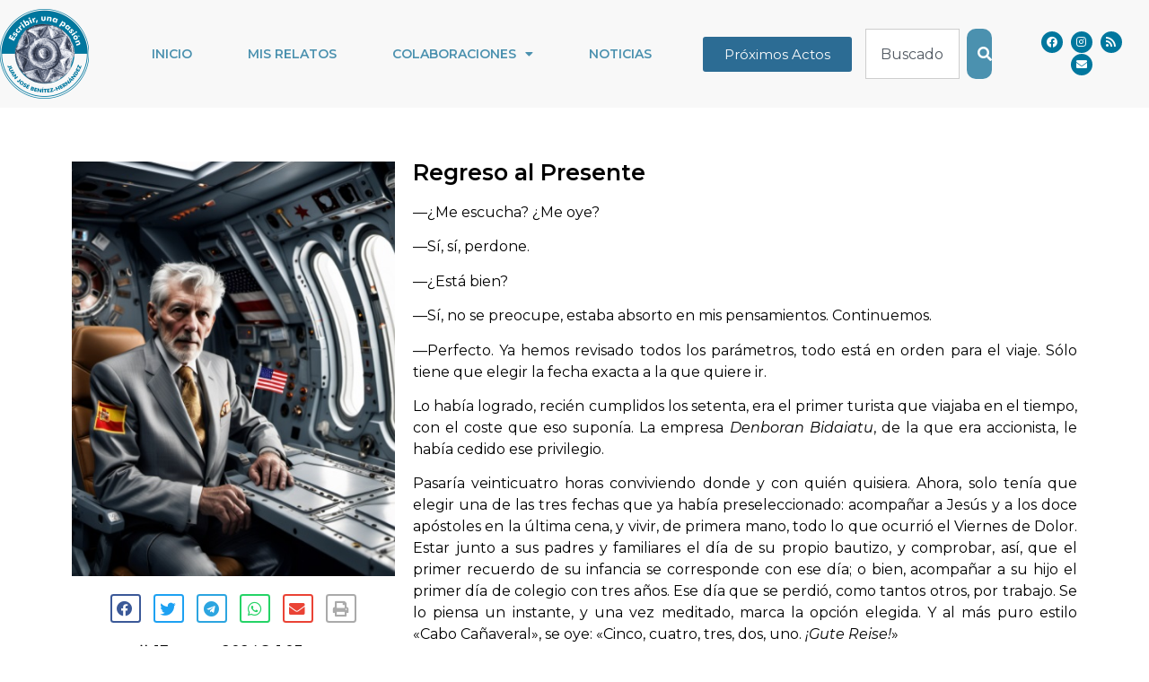

--- FILE ---
content_type: text/html; charset=UTF-8
request_url: https://literatodominguero.com/regreso-al-presente/
body_size: 70679
content:
<!doctype html>
<html lang="es">
<head>
	<meta charset="UTF-8">
	<meta name="viewport" content="width=device-width, initial-scale=1">
	<link rel="profile" href="https://gmpg.org/xfn/11">
	<title>Regreso al Presente &#8211; Literato Dominguero por Juan José Benítez-Hernández</title>
<meta name='robots' content='max-image-preview:large' />
<link rel="alternate" type="application/rss+xml" title="Literato Dominguero por Juan José Benítez-Hernández &raquo; Feed" href="https://literatodominguero.com/feed/" />
<link rel="alternate" type="application/rss+xml" title="Literato Dominguero por Juan José Benítez-Hernández &raquo; Feed de los comentarios" href="https://literatodominguero.com/comments/feed/" />
<link rel="alternate" title="oEmbed (JSON)" type="application/json+oembed" href="https://literatodominguero.com/wp-json/oembed/1.0/embed?url=https%3A%2F%2Fliteratodominguero.com%2Fregreso-al-presente%2F" />
<link rel="alternate" title="oEmbed (XML)" type="text/xml+oembed" href="https://literatodominguero.com/wp-json/oembed/1.0/embed?url=https%3A%2F%2Fliteratodominguero.com%2Fregreso-al-presente%2F&#038;format=xml" />
<style id='wp-img-auto-sizes-contain-inline-css'>
img:is([sizes=auto i],[sizes^="auto," i]){contain-intrinsic-size:3000px 1500px}
/*# sourceURL=wp-img-auto-sizes-contain-inline-css */
</style>
<link rel='stylesheet' id='dashicons-css' href='https://literatodominguero.com/Literato/wp-includes/css/dashicons.min.css?ver=6.9' media='all' />
<link rel='stylesheet' id='post-views-counter-frontend-css' href='https://literatodominguero.com/Literato/wp-content/plugins/post-views-counter/css/frontend.min.css?ver=1.5.9' media='all' />
<link rel='stylesheet' id='anwp-pg-styles-css' href='https://literatodominguero.com/Literato/wp-content/plugins/anwp-post-grid-for-elementor/public/css/styles.min.css?ver=1.3.3' media='all' />
<style id='wp-emoji-styles-inline-css'>

	img.wp-smiley, img.emoji {
		display: inline !important;
		border: none !important;
		box-shadow: none !important;
		height: 1em !important;
		width: 1em !important;
		margin: 0 0.07em !important;
		vertical-align: -0.1em !important;
		background: none !important;
		padding: 0 !important;
	}
/*# sourceURL=wp-emoji-styles-inline-css */
</style>
<link rel='stylesheet' id='wp-block-library-css' href='https://literatodominguero.com/Literato/wp-includes/css/dist/block-library/style.min.css?ver=6.9' media='all' />
<style id='wp-block-paragraph-inline-css'>
.is-small-text{font-size:.875em}.is-regular-text{font-size:1em}.is-large-text{font-size:2.25em}.is-larger-text{font-size:3em}.has-drop-cap:not(:focus):first-letter{float:left;font-size:8.4em;font-style:normal;font-weight:100;line-height:.68;margin:.05em .1em 0 0;text-transform:uppercase}body.rtl .has-drop-cap:not(:focus):first-letter{float:none;margin-left:.1em}p.has-drop-cap.has-background{overflow:hidden}:root :where(p.has-background){padding:1.25em 2.375em}:where(p.has-text-color:not(.has-link-color)) a{color:inherit}p.has-text-align-left[style*="writing-mode:vertical-lr"],p.has-text-align-right[style*="writing-mode:vertical-rl"]{rotate:180deg}
/*# sourceURL=https://literatodominguero.com/Literato/wp-includes/blocks/paragraph/style.min.css */
</style>
<style id='global-styles-inline-css'>
:root{--wp--preset--aspect-ratio--square: 1;--wp--preset--aspect-ratio--4-3: 4/3;--wp--preset--aspect-ratio--3-4: 3/4;--wp--preset--aspect-ratio--3-2: 3/2;--wp--preset--aspect-ratio--2-3: 2/3;--wp--preset--aspect-ratio--16-9: 16/9;--wp--preset--aspect-ratio--9-16: 9/16;--wp--preset--color--black: #000000;--wp--preset--color--cyan-bluish-gray: #abb8c3;--wp--preset--color--white: #ffffff;--wp--preset--color--pale-pink: #f78da7;--wp--preset--color--vivid-red: #cf2e2e;--wp--preset--color--luminous-vivid-orange: #ff6900;--wp--preset--color--luminous-vivid-amber: #fcb900;--wp--preset--color--light-green-cyan: #7bdcb5;--wp--preset--color--vivid-green-cyan: #00d084;--wp--preset--color--pale-cyan-blue: #8ed1fc;--wp--preset--color--vivid-cyan-blue: #0693e3;--wp--preset--color--vivid-purple: #9b51e0;--wp--preset--gradient--vivid-cyan-blue-to-vivid-purple: linear-gradient(135deg,rgb(6,147,227) 0%,rgb(155,81,224) 100%);--wp--preset--gradient--light-green-cyan-to-vivid-green-cyan: linear-gradient(135deg,rgb(122,220,180) 0%,rgb(0,208,130) 100%);--wp--preset--gradient--luminous-vivid-amber-to-luminous-vivid-orange: linear-gradient(135deg,rgb(252,185,0) 0%,rgb(255,105,0) 100%);--wp--preset--gradient--luminous-vivid-orange-to-vivid-red: linear-gradient(135deg,rgb(255,105,0) 0%,rgb(207,46,46) 100%);--wp--preset--gradient--very-light-gray-to-cyan-bluish-gray: linear-gradient(135deg,rgb(238,238,238) 0%,rgb(169,184,195) 100%);--wp--preset--gradient--cool-to-warm-spectrum: linear-gradient(135deg,rgb(74,234,220) 0%,rgb(151,120,209) 20%,rgb(207,42,186) 40%,rgb(238,44,130) 60%,rgb(251,105,98) 80%,rgb(254,248,76) 100%);--wp--preset--gradient--blush-light-purple: linear-gradient(135deg,rgb(255,206,236) 0%,rgb(152,150,240) 100%);--wp--preset--gradient--blush-bordeaux: linear-gradient(135deg,rgb(254,205,165) 0%,rgb(254,45,45) 50%,rgb(107,0,62) 100%);--wp--preset--gradient--luminous-dusk: linear-gradient(135deg,rgb(255,203,112) 0%,rgb(199,81,192) 50%,rgb(65,88,208) 100%);--wp--preset--gradient--pale-ocean: linear-gradient(135deg,rgb(255,245,203) 0%,rgb(182,227,212) 50%,rgb(51,167,181) 100%);--wp--preset--gradient--electric-grass: linear-gradient(135deg,rgb(202,248,128) 0%,rgb(113,206,126) 100%);--wp--preset--gradient--midnight: linear-gradient(135deg,rgb(2,3,129) 0%,rgb(40,116,252) 100%);--wp--preset--font-size--small: 13px;--wp--preset--font-size--medium: 20px;--wp--preset--font-size--large: 36px;--wp--preset--font-size--x-large: 42px;--wp--preset--spacing--20: 0.44rem;--wp--preset--spacing--30: 0.67rem;--wp--preset--spacing--40: 1rem;--wp--preset--spacing--50: 1.5rem;--wp--preset--spacing--60: 2.25rem;--wp--preset--spacing--70: 3.38rem;--wp--preset--spacing--80: 5.06rem;--wp--preset--shadow--natural: 6px 6px 9px rgba(0, 0, 0, 0.2);--wp--preset--shadow--deep: 12px 12px 50px rgba(0, 0, 0, 0.4);--wp--preset--shadow--sharp: 6px 6px 0px rgba(0, 0, 0, 0.2);--wp--preset--shadow--outlined: 6px 6px 0px -3px rgb(255, 255, 255), 6px 6px rgb(0, 0, 0);--wp--preset--shadow--crisp: 6px 6px 0px rgb(0, 0, 0);}:where(.is-layout-flex){gap: 0.5em;}:where(.is-layout-grid){gap: 0.5em;}body .is-layout-flex{display: flex;}.is-layout-flex{flex-wrap: wrap;align-items: center;}.is-layout-flex > :is(*, div){margin: 0;}body .is-layout-grid{display: grid;}.is-layout-grid > :is(*, div){margin: 0;}:where(.wp-block-columns.is-layout-flex){gap: 2em;}:where(.wp-block-columns.is-layout-grid){gap: 2em;}:where(.wp-block-post-template.is-layout-flex){gap: 1.25em;}:where(.wp-block-post-template.is-layout-grid){gap: 1.25em;}.has-black-color{color: var(--wp--preset--color--black) !important;}.has-cyan-bluish-gray-color{color: var(--wp--preset--color--cyan-bluish-gray) !important;}.has-white-color{color: var(--wp--preset--color--white) !important;}.has-pale-pink-color{color: var(--wp--preset--color--pale-pink) !important;}.has-vivid-red-color{color: var(--wp--preset--color--vivid-red) !important;}.has-luminous-vivid-orange-color{color: var(--wp--preset--color--luminous-vivid-orange) !important;}.has-luminous-vivid-amber-color{color: var(--wp--preset--color--luminous-vivid-amber) !important;}.has-light-green-cyan-color{color: var(--wp--preset--color--light-green-cyan) !important;}.has-vivid-green-cyan-color{color: var(--wp--preset--color--vivid-green-cyan) !important;}.has-pale-cyan-blue-color{color: var(--wp--preset--color--pale-cyan-blue) !important;}.has-vivid-cyan-blue-color{color: var(--wp--preset--color--vivid-cyan-blue) !important;}.has-vivid-purple-color{color: var(--wp--preset--color--vivid-purple) !important;}.has-black-background-color{background-color: var(--wp--preset--color--black) !important;}.has-cyan-bluish-gray-background-color{background-color: var(--wp--preset--color--cyan-bluish-gray) !important;}.has-white-background-color{background-color: var(--wp--preset--color--white) !important;}.has-pale-pink-background-color{background-color: var(--wp--preset--color--pale-pink) !important;}.has-vivid-red-background-color{background-color: var(--wp--preset--color--vivid-red) !important;}.has-luminous-vivid-orange-background-color{background-color: var(--wp--preset--color--luminous-vivid-orange) !important;}.has-luminous-vivid-amber-background-color{background-color: var(--wp--preset--color--luminous-vivid-amber) !important;}.has-light-green-cyan-background-color{background-color: var(--wp--preset--color--light-green-cyan) !important;}.has-vivid-green-cyan-background-color{background-color: var(--wp--preset--color--vivid-green-cyan) !important;}.has-pale-cyan-blue-background-color{background-color: var(--wp--preset--color--pale-cyan-blue) !important;}.has-vivid-cyan-blue-background-color{background-color: var(--wp--preset--color--vivid-cyan-blue) !important;}.has-vivid-purple-background-color{background-color: var(--wp--preset--color--vivid-purple) !important;}.has-black-border-color{border-color: var(--wp--preset--color--black) !important;}.has-cyan-bluish-gray-border-color{border-color: var(--wp--preset--color--cyan-bluish-gray) !important;}.has-white-border-color{border-color: var(--wp--preset--color--white) !important;}.has-pale-pink-border-color{border-color: var(--wp--preset--color--pale-pink) !important;}.has-vivid-red-border-color{border-color: var(--wp--preset--color--vivid-red) !important;}.has-luminous-vivid-orange-border-color{border-color: var(--wp--preset--color--luminous-vivid-orange) !important;}.has-luminous-vivid-amber-border-color{border-color: var(--wp--preset--color--luminous-vivid-amber) !important;}.has-light-green-cyan-border-color{border-color: var(--wp--preset--color--light-green-cyan) !important;}.has-vivid-green-cyan-border-color{border-color: var(--wp--preset--color--vivid-green-cyan) !important;}.has-pale-cyan-blue-border-color{border-color: var(--wp--preset--color--pale-cyan-blue) !important;}.has-vivid-cyan-blue-border-color{border-color: var(--wp--preset--color--vivid-cyan-blue) !important;}.has-vivid-purple-border-color{border-color: var(--wp--preset--color--vivid-purple) !important;}.has-vivid-cyan-blue-to-vivid-purple-gradient-background{background: var(--wp--preset--gradient--vivid-cyan-blue-to-vivid-purple) !important;}.has-light-green-cyan-to-vivid-green-cyan-gradient-background{background: var(--wp--preset--gradient--light-green-cyan-to-vivid-green-cyan) !important;}.has-luminous-vivid-amber-to-luminous-vivid-orange-gradient-background{background: var(--wp--preset--gradient--luminous-vivid-amber-to-luminous-vivid-orange) !important;}.has-luminous-vivid-orange-to-vivid-red-gradient-background{background: var(--wp--preset--gradient--luminous-vivid-orange-to-vivid-red) !important;}.has-very-light-gray-to-cyan-bluish-gray-gradient-background{background: var(--wp--preset--gradient--very-light-gray-to-cyan-bluish-gray) !important;}.has-cool-to-warm-spectrum-gradient-background{background: var(--wp--preset--gradient--cool-to-warm-spectrum) !important;}.has-blush-light-purple-gradient-background{background: var(--wp--preset--gradient--blush-light-purple) !important;}.has-blush-bordeaux-gradient-background{background: var(--wp--preset--gradient--blush-bordeaux) !important;}.has-luminous-dusk-gradient-background{background: var(--wp--preset--gradient--luminous-dusk) !important;}.has-pale-ocean-gradient-background{background: var(--wp--preset--gradient--pale-ocean) !important;}.has-electric-grass-gradient-background{background: var(--wp--preset--gradient--electric-grass) !important;}.has-midnight-gradient-background{background: var(--wp--preset--gradient--midnight) !important;}.has-small-font-size{font-size: var(--wp--preset--font-size--small) !important;}.has-medium-font-size{font-size: var(--wp--preset--font-size--medium) !important;}.has-large-font-size{font-size: var(--wp--preset--font-size--large) !important;}.has-x-large-font-size{font-size: var(--wp--preset--font-size--x-large) !important;}
/*# sourceURL=global-styles-inline-css */
</style>

<style id='classic-theme-styles-inline-css'>
/*! This file is auto-generated */
.wp-block-button__link{color:#fff;background-color:#32373c;border-radius:9999px;box-shadow:none;text-decoration:none;padding:calc(.667em + 2px) calc(1.333em + 2px);font-size:1.125em}.wp-block-file__button{background:#32373c;color:#fff;text-decoration:none}
/*# sourceURL=/wp-includes/css/classic-themes.min.css */
</style>
<link rel='stylesheet' id='hello-elementor-css' href='https://literatodominguero.com/Literato/wp-content/themes/hello-elementor/style.min.css?ver=3.0.1' media='all' />
<link rel='stylesheet' id='hello-elementor-theme-style-css' href='https://literatodominguero.com/Literato/wp-content/themes/hello-elementor/theme.min.css?ver=3.0.1' media='all' />
<link rel='stylesheet' id='hello-elementor-header-footer-css' href='https://literatodominguero.com/Literato/wp-content/themes/hello-elementor/header-footer.min.css?ver=3.0.1' media='all' />
<link rel='stylesheet' id='elementor-frontend-css' href='https://literatodominguero.com/Literato/wp-content/plugins/elementor/assets/css/frontend.min.css?ver=3.33.2' media='all' />
<link rel='stylesheet' id='elementor-post-7-css' href='https://literatodominguero.com/Literato/wp-content/uploads/elementor/css/post-7.css?ver=1764727287' media='all' />
<link rel='stylesheet' id='widget-icon-list-css' href='https://literatodominguero.com/Literato/wp-content/plugins/elementor/assets/css/widget-icon-list.min.css?ver=3.33.2' media='all' />
<link rel='stylesheet' id='e-animation-grow-css' href='https://literatodominguero.com/Literato/wp-content/plugins/elementor/assets/lib/animations/styles/e-animation-grow.min.css?ver=3.33.2' media='all' />
<link rel='stylesheet' id='widget-social-icons-css' href='https://literatodominguero.com/Literato/wp-content/plugins/elementor/assets/css/widget-social-icons.min.css?ver=3.33.2' media='all' />
<link rel='stylesheet' id='e-apple-webkit-css' href='https://literatodominguero.com/Literato/wp-content/plugins/elementor/assets/css/conditionals/apple-webkit.min.css?ver=3.33.2' media='all' />
<link rel='stylesheet' id='widget-image-css' href='https://literatodominguero.com/Literato/wp-content/plugins/elementor/assets/css/widget-image.min.css?ver=3.33.2' media='all' />
<link rel='stylesheet' id='widget-image-box-css' href='https://literatodominguero.com/Literato/wp-content/plugins/elementor/assets/css/widget-image-box.min.css?ver=3.33.2' media='all' />
<link rel='stylesheet' id='widget-divider-css' href='https://literatodominguero.com/Literato/wp-content/plugins/elementor/assets/css/widget-divider.min.css?ver=3.33.2' media='all' />
<link rel='stylesheet' id='widget-share-buttons-css' href='https://literatodominguero.com/Literato/wp-content/plugins/elementor-pro/assets/css/widget-share-buttons.min.css?ver=3.33.1' media='all' />
<link rel='stylesheet' id='elementor-icons-shared-0-css' href='https://literatodominguero.com/Literato/wp-content/plugins/elementor/assets/lib/font-awesome/css/fontawesome.min.css?ver=5.15.3' media='all' />
<link rel='stylesheet' id='elementor-icons-fa-solid-css' href='https://literatodominguero.com/Literato/wp-content/plugins/elementor/assets/lib/font-awesome/css/solid.min.css?ver=5.15.3' media='all' />
<link rel='stylesheet' id='elementor-icons-fa-brands-css' href='https://literatodominguero.com/Literato/wp-content/plugins/elementor/assets/lib/font-awesome/css/brands.min.css?ver=5.15.3' media='all' />
<link rel='stylesheet' id='widget-post-info-css' href='https://literatodominguero.com/Literato/wp-content/plugins/elementor-pro/assets/css/widget-post-info.min.css?ver=3.33.1' media='all' />
<link rel='stylesheet' id='elementor-icons-fa-regular-css' href='https://literatodominguero.com/Literato/wp-content/plugins/elementor/assets/lib/font-awesome/css/regular.min.css?ver=5.15.3' media='all' />
<link rel='stylesheet' id='widget-heading-css' href='https://literatodominguero.com/Literato/wp-content/plugins/elementor/assets/css/widget-heading.min.css?ver=3.33.2' media='all' />
<link rel='stylesheet' id='elementor-icons-css' href='https://literatodominguero.com/Literato/wp-content/plugins/elementor/assets/lib/eicons/css/elementor-icons.min.css?ver=5.44.0' media='all' />
<link rel='stylesheet' id='font-awesome-5-all-css' href='https://literatodominguero.com/Literato/wp-content/plugins/elementor/assets/lib/font-awesome/css/all.min.css?ver=3.33.2' media='all' />
<link rel='stylesheet' id='font-awesome-4-shim-css' href='https://literatodominguero.com/Literato/wp-content/plugins/elementor/assets/lib/font-awesome/css/v4-shims.min.css?ver=3.33.2' media='all' />
<link rel='stylesheet' id='elementor-post-28-css' href='https://literatodominguero.com/Literato/wp-content/uploads/elementor/css/post-28.css?ver=1764727287' media='all' />
<link rel='stylesheet' id='elementor-post-50-css' href='https://literatodominguero.com/Literato/wp-content/uploads/elementor/css/post-50.css?ver=1764727287' media='all' />
<link rel='stylesheet' id='elementor-post-98-css' href='https://literatodominguero.com/Literato/wp-content/uploads/elementor/css/post-98.css?ver=1764727287' media='all' />
<link rel='stylesheet' id='elementor-gf-montserrat-css' href='https://fonts.googleapis.com/css?family=Montserrat:100,100italic,200,200italic,300,300italic,400,400italic,500,500italic,600,600italic,700,700italic,800,800italic,900,900italic&#038;display=swap' media='all' />
<link rel='stylesheet' id='elementor-gf-bebasneue-css' href='https://fonts.googleapis.com/css?family=Bebas+Neue:100,100italic,200,200italic,300,300italic,400,400italic,500,500italic,600,600italic,700,700italic,800,800italic,900,900italic&#038;display=swap' media='all' />
<script src="https://literatodominguero.com/Literato/wp-includes/js/jquery/jquery.min.js?ver=3.7.1" id="jquery-core-js"></script>
<script src="https://literatodominguero.com/Literato/wp-includes/js/jquery/jquery-migrate.min.js?ver=3.4.1" id="jquery-migrate-js"></script>
<script src="https://literatodominguero.com/Literato/wp-content/plugins/elementor/assets/lib/font-awesome/js/v4-shims.min.js?ver=3.33.2" id="font-awesome-4-shim-js"></script>
<link rel="https://api.w.org/" href="https://literatodominguero.com/wp-json/" /><link rel="alternate" title="JSON" type="application/json" href="https://literatodominguero.com/wp-json/wp/v2/posts/630" /><link rel="EditURI" type="application/rsd+xml" title="RSD" href="https://literatodominguero.com/Literato/xmlrpc.php?rsd" />
<link rel="canonical" href="https://literatodominguero.com/regreso-al-presente/" />
<link rel='shortlink' href='https://literatodominguero.com/?p=630' />
        <style type="text/css">
            .sc_map_canvas img {
                max-width: none;
            }
        </style>
		<meta name="generator" content="Elementor 3.33.2; features: additional_custom_breakpoints; settings: css_print_method-external, google_font-enabled, font_display-swap">
			<style>
				.e-con.e-parent:nth-of-type(n+4):not(.e-lazyloaded):not(.e-no-lazyload),
				.e-con.e-parent:nth-of-type(n+4):not(.e-lazyloaded):not(.e-no-lazyload) * {
					background-image: none !important;
				}
				@media screen and (max-height: 1024px) {
					.e-con.e-parent:nth-of-type(n+3):not(.e-lazyloaded):not(.e-no-lazyload),
					.e-con.e-parent:nth-of-type(n+3):not(.e-lazyloaded):not(.e-no-lazyload) * {
						background-image: none !important;
					}
				}
				@media screen and (max-height: 640px) {
					.e-con.e-parent:nth-of-type(n+2):not(.e-lazyloaded):not(.e-no-lazyload),
					.e-con.e-parent:nth-of-type(n+2):not(.e-lazyloaded):not(.e-no-lazyload) * {
						background-image: none !important;
					}
				}
			</style>
			<link rel="icon" href="https://literatodominguero.com/Literato/wp-content/uploads/2023/07/logo-4-150x150.png" sizes="32x32" />
<link rel="icon" href="https://literatodominguero.com/Literato/wp-content/uploads/2023/07/logo-4-300x300.png" sizes="192x192" />
<link rel="apple-touch-icon" href="https://literatodominguero.com/Literato/wp-content/uploads/2023/07/logo-4-300x300.png" />
<meta name="msapplication-TileImage" content="https://literatodominguero.com/Literato/wp-content/uploads/2023/07/logo-4-300x300.png" />
		<style id="wp-custom-css">
			.tnp-subscription input.tnp-submit, .tnp-profile input.tnp-submit {
    background-color: #2C6C94;
    color: #fff;
    width: 100%;
    height: auto;
    margin: 0;
}		</style>
		<link rel='stylesheet' id='widget-nav-menu-css' href='https://literatodominguero.com/Literato/wp-content/plugins/elementor-pro/assets/css/widget-nav-menu.min.css?ver=3.33.1' media='all' />
<link rel='stylesheet' id='widget-search-css' href='https://literatodominguero.com/Literato/wp-content/plugins/elementor-pro/assets/css/widget-search.min.css?ver=3.33.1' media='all' />
</head>
<body class="wp-singular post-template-default single single-post postid-630 single-format-standard wp-custom-logo wp-theme-hello-elementor theme--hello-elementor elementor-default elementor-kit-7 elementor-page-98">


<a class="skip-link screen-reader-text" href="#content">Ir al contenido</a>

		<header data-elementor-type="header" data-elementor-id="28" class="elementor elementor-28 elementor-location-header" data-elementor-post-type="elementor_library">
					<section class="elementor-section elementor-top-section elementor-element elementor-element-f0fa50b elementor-section-content-middle elementor-section-stretched elementor-section-boxed elementor-section-height-default elementor-section-height-default" data-id="f0fa50b" data-element_type="section" data-settings="{&quot;background_background&quot;:&quot;classic&quot;,&quot;stretch_section&quot;:&quot;section-stretched&quot;}">
						<div class="elementor-container elementor-column-gap-no">
					<div class="elementor-column elementor-col-20 elementor-top-column elementor-element elementor-element-be1f51a" data-id="be1f51a" data-element_type="column">
			<div class="elementor-widget-wrap elementor-element-populated">
						<div class="elementor-element elementor-element-4073d5f elementor-widget elementor-widget-image" data-id="4073d5f" data-element_type="widget" data-widget_type="image.default">
				<div class="elementor-widget-container">
															<img src="https://literatodominguero.com/Literato/wp-content/uploads/elementor/thumbs/logo-4-e1694567228260-qcbtngd1lwy5ajlotq17uim726pbx5txxik5xeghs0.png" title="Literato Dominguero" alt="Literato Dominguero" class="elementor-animation-grow" loading="lazy" />															</div>
				</div>
					</div>
		</div>
				<div class="elementor-column elementor-col-20 elementor-top-column elementor-element elementor-element-0f956d7" data-id="0f956d7" data-element_type="column">
			<div class="elementor-widget-wrap elementor-element-populated">
						<div class="elementor-element elementor-element-5a3e5e43 elementor-nav-menu--stretch elementor-nav-menu__align-center elementor-nav-menu--dropdown-tablet elementor-nav-menu__text-align-aside elementor-nav-menu--toggle elementor-nav-menu--burger elementor-widget elementor-widget-nav-menu" data-id="5a3e5e43" data-element_type="widget" data-settings="{&quot;full_width&quot;:&quot;stretch&quot;,&quot;layout&quot;:&quot;horizontal&quot;,&quot;submenu_icon&quot;:{&quot;value&quot;:&quot;&lt;i class=\&quot;fas fa-caret-down\&quot; aria-hidden=\&quot;true\&quot;&gt;&lt;\/i&gt;&quot;,&quot;library&quot;:&quot;fa-solid&quot;},&quot;toggle&quot;:&quot;burger&quot;}" data-widget_type="nav-menu.default">
				<div class="elementor-widget-container">
								<nav aria-label="Menu" class="elementor-nav-menu--main elementor-nav-menu__container elementor-nav-menu--layout-horizontal e--pointer-none">
				<ul id="menu-1-5a3e5e43" class="elementor-nav-menu"><li class="menu-item menu-item-type-custom menu-item-object-custom menu-item-home menu-item-33"><a href="https://literatodominguero.com/" class="elementor-item">Inicio</a></li>
<li class="menu-item menu-item-type-post_type menu-item-object-page menu-item-193"><a href="https://literatodominguero.com/mis-relatos/" class="elementor-item">Mis Relatos</a></li>
<li class="menu-item menu-item-type-custom menu-item-object-custom menu-item-has-children menu-item-35"><a class="elementor-item">Colaboraciones</a>
<ul class="sub-menu elementor-nav-menu--dropdown">
	<li class="menu-item menu-item-type-custom menu-item-object-custom menu-item-772"><a href="https://www.cronicasdelanzarote.es/opinion/autor/686/juan-jose-benitez-hernandez/" class="elementor-sub-item">Cronicas de Lanzarote</a></li>
	<li class="menu-item menu-item-type-post_type menu-item-object-page menu-item-450"><a href="https://literatodominguero.com/infonortedigital/" class="elementor-sub-item">Info Norte Digital</a></li>
	<li class="menu-item menu-item-type-custom menu-item-object-custom menu-item-773"><a href="https://www.lavozdefuerteventura.com/author/juan-jose-benitez-hernandez/" class="elementor-sub-item">La voz de Fuerteventura</a></li>
	<li class="menu-item menu-item-type-custom menu-item-object-custom menu-item-199"><a href="https://nortegrancanaria.com/Etiquetas/relatos-cortos-juan-jose-benitez-hernandez/" class="elementor-sub-item">NorteGranCanaria.com</a></li>
	<li class="menu-item menu-item-type-custom menu-item-object-custom menu-item-774"><a href="https://palabrayverso.com/tag/juan-jose-benitez-hernandez/" class="elementor-sub-item">Palabra y Verso</a></li>
	<li class="menu-item menu-item-type-post_type menu-item-object-page menu-item-238"><a href="https://literatodominguero.com/teldeactualidad/" class="elementor-sub-item">TeldeActualidad.com</a></li>
</ul>
</li>
<li class="menu-item menu-item-type-post_type menu-item-object-page menu-item-986"><a href="https://literatodominguero.com/noticias/" class="elementor-item">Noticias</a></li>
</ul>			</nav>
					<div class="elementor-menu-toggle" role="button" tabindex="0" aria-label="Menu Toggle" aria-expanded="false">
			<i aria-hidden="true" role="presentation" class="elementor-menu-toggle__icon--open eicon-menu-bar"></i><i aria-hidden="true" role="presentation" class="elementor-menu-toggle__icon--close eicon-close"></i>		</div>
					<nav class="elementor-nav-menu--dropdown elementor-nav-menu__container" aria-hidden="true">
				<ul id="menu-2-5a3e5e43" class="elementor-nav-menu"><li class="menu-item menu-item-type-custom menu-item-object-custom menu-item-home menu-item-33"><a href="https://literatodominguero.com/" class="elementor-item" tabindex="-1">Inicio</a></li>
<li class="menu-item menu-item-type-post_type menu-item-object-page menu-item-193"><a href="https://literatodominguero.com/mis-relatos/" class="elementor-item" tabindex="-1">Mis Relatos</a></li>
<li class="menu-item menu-item-type-custom menu-item-object-custom menu-item-has-children menu-item-35"><a class="elementor-item" tabindex="-1">Colaboraciones</a>
<ul class="sub-menu elementor-nav-menu--dropdown">
	<li class="menu-item menu-item-type-custom menu-item-object-custom menu-item-772"><a href="https://www.cronicasdelanzarote.es/opinion/autor/686/juan-jose-benitez-hernandez/" class="elementor-sub-item" tabindex="-1">Cronicas de Lanzarote</a></li>
	<li class="menu-item menu-item-type-post_type menu-item-object-page menu-item-450"><a href="https://literatodominguero.com/infonortedigital/" class="elementor-sub-item" tabindex="-1">Info Norte Digital</a></li>
	<li class="menu-item menu-item-type-custom menu-item-object-custom menu-item-773"><a href="https://www.lavozdefuerteventura.com/author/juan-jose-benitez-hernandez/" class="elementor-sub-item" tabindex="-1">La voz de Fuerteventura</a></li>
	<li class="menu-item menu-item-type-custom menu-item-object-custom menu-item-199"><a href="https://nortegrancanaria.com/Etiquetas/relatos-cortos-juan-jose-benitez-hernandez/" class="elementor-sub-item" tabindex="-1">NorteGranCanaria.com</a></li>
	<li class="menu-item menu-item-type-custom menu-item-object-custom menu-item-774"><a href="https://palabrayverso.com/tag/juan-jose-benitez-hernandez/" class="elementor-sub-item" tabindex="-1">Palabra y Verso</a></li>
	<li class="menu-item menu-item-type-post_type menu-item-object-page menu-item-238"><a href="https://literatodominguero.com/teldeactualidad/" class="elementor-sub-item" tabindex="-1">TeldeActualidad.com</a></li>
</ul>
</li>
<li class="menu-item menu-item-type-post_type menu-item-object-page menu-item-986"><a href="https://literatodominguero.com/noticias/" class="elementor-item" tabindex="-1">Noticias</a></li>
</ul>			</nav>
						</div>
				</div>
					</div>
		</div>
				<div class="elementor-column elementor-col-20 elementor-top-column elementor-element elementor-element-0c9b7dd" data-id="0c9b7dd" data-element_type="column">
			<div class="elementor-widget-wrap elementor-element-populated">
						<div class="elementor-element elementor-element-66a24de elementor-align-center elementor-widget elementor-widget-button" data-id="66a24de" data-element_type="widget" data-widget_type="button.default">
				<div class="elementor-widget-container">
									<div class="elementor-button-wrapper">
					<a class="elementor-button elementor-button-link elementor-size-sm" href="https://literatodominguero.com/calendario/">
						<span class="elementor-button-content-wrapper">
									<span class="elementor-button-text">Próximos Actos</span>
					</span>
					</a>
				</div>
								</div>
				</div>
					</div>
		</div>
				<div class="elementor-column elementor-col-20 elementor-top-column elementor-element elementor-element-9e98d0f" data-id="9e98d0f" data-element_type="column">
			<div class="elementor-widget-wrap elementor-element-populated">
						<div class="elementor-element elementor-element-dfea814 elementor-widget__width-initial elementor-widget elementor-widget-search" data-id="dfea814" data-element_type="widget" data-settings="{&quot;live_results&quot;:&quot;yes&quot;,&quot;submit_trigger&quot;:&quot;click_submit&quot;,&quot;pagination_type_options&quot;:&quot;none&quot;,&quot;results_is_dropdown_width&quot;:&quot;search_field&quot;}" data-widget_type="search.default">
				<div class="elementor-widget-container">
							<search class="e-search hidden" role="search">
			<form class="e-search-form" action="https://literatodominguero.com" method="get">

				
				<label class="e-search-label" for="search-dfea814">
					<span class="elementor-screen-only">
						Search					</span>
									</label>

				<div class="e-search-input-wrapper">
					<input id="search-dfea814" placeholder="Buscador" class="e-search-input" type="search" name="s" value="" autocomplete="on" role="combobox" aria-autocomplete="list" aria-expanded="false" aria-controls="results-dfea814" aria-haspopup="listbox">
															<output id="results-dfea814" class="e-search-results-container hide-loader" aria-live="polite" aria-atomic="true" aria-label="Results for search" tabindex="0">
						<div class="e-search-results"></div>
											</output>
									</div>
				
				
				<button class="e-search-submit  " type="submit" aria-label="Search">
					<i aria-hidden="true" class="fas fa-search"></i>
									</button>
				<input type="hidden" name="e_search_props" value="dfea814-28">
			</form>
		</search>
						</div>
				</div>
					</div>
		</div>
				<div class="elementor-column elementor-col-20 elementor-top-column elementor-element elementor-element-62e0a70" data-id="62e0a70" data-element_type="column">
			<div class="elementor-widget-wrap elementor-element-populated">
						<div class="elementor-element elementor-element-a8fb08c elementor-shape-circle elementor-widget__width-initial elementor-grid-0 e-grid-align-center elementor-widget elementor-widget-social-icons" data-id="a8fb08c" data-element_type="widget" data-widget_type="social-icons.default">
				<div class="elementor-widget-container">
							<div class="elementor-social-icons-wrapper elementor-grid" role="list">
							<span class="elementor-grid-item" role="listitem">
					<a class="elementor-icon elementor-social-icon elementor-social-icon-facebook elementor-animation-grow elementor-repeater-item-7c18480" href="https://www.facebook.com/LITERATODOMINGUERO" target="_blank">
						<span class="elementor-screen-only">Facebook</span>
						<i aria-hidden="true" class="fab fa-facebook"></i>					</a>
				</span>
							<span class="elementor-grid-item" role="listitem">
					<a class="elementor-icon elementor-social-icon elementor-social-icon-instagram elementor-animation-grow elementor-repeater-item-e5d3e79" href="https://www.instagram.com/literatodominguero/" target="_blank">
						<span class="elementor-screen-only">Instagram</span>
						<i aria-hidden="true" class="fab fa-instagram"></i>					</a>
				</span>
							<span class="elementor-grid-item" role="listitem">
					<a class="elementor-icon elementor-social-icon elementor-social-icon-rss elementor-animation-grow elementor-repeater-item-cd24a8a" href="https://literatodominguero.com/feed/" target="_blank">
						<span class="elementor-screen-only">Rss</span>
						<i aria-hidden="true" class="fas fa-rss"></i>					</a>
				</span>
							<span class="elementor-grid-item" role="listitem">
					<a class="elementor-icon elementor-social-icon elementor-social-icon-envelope elementor-animation-grow elementor-repeater-item-78a219c" href="mailto:info@literatodominguero.com" target="_blank">
						<span class="elementor-screen-only">Envelope</span>
						<i aria-hidden="true" class="fas fa-envelope"></i>					</a>
				</span>
					</div>
						</div>
				</div>
					</div>
		</div>
					</div>
		</section>
				</header>
				<div data-elementor-type="single-post" data-elementor-id="98" class="elementor elementor-98 elementor-location-single post-630 post type-post status-publish format-standard has-post-thumbnail hentry category-relatos-cortos-juan-jose-benitez-hernandez" data-elementor-post-type="elementor_library">
					<section class="elementor-section elementor-top-section elementor-element elementor-element-5968a4d elementor-section-boxed elementor-section-height-default elementor-section-height-default" data-id="5968a4d" data-element_type="section">
						<div class="elementor-container elementor-column-gap-default">
					<div class="elementor-column elementor-col-50 elementor-top-column elementor-element elementor-element-d1072f0" data-id="d1072f0" data-element_type="column">
			<div class="elementor-widget-wrap elementor-element-populated">
						<div class="elementor-element elementor-element-58bd61a elementor-widget elementor-widget-theme-post-featured-image elementor-widget-image" data-id="58bd61a" data-element_type="widget" data-widget_type="theme-post-featured-image.default">
				<div class="elementor-widget-container">
																<a href="https://literatodominguero.com/Literato/wp-content/uploads/2024/03/regreso-al-presente-foto-2.jpg" data-elementor-open-lightbox="yes" data-elementor-lightbox-title="regreso al presente foto 2" data-e-action-hash="#elementor-action%3Aaction%3Dlightbox%26settings%3DeyJpZCI6NjMxLCJ1cmwiOiJodHRwczpcL1wvbGl0ZXJhdG9kb21pbmd1ZXJvLmNvbVwvTGl0ZXJhdG9cL3dwLWNvbnRlbnRcL3VwbG9hZHNcLzIwMjRcLzAzXC9yZWdyZXNvLWFsLXByZXNlbnRlLWZvdG8tMi5qcGcifQ%3D%3D">
							<img fetchpriority="high" width="415" height="533" src="https://literatodominguero.com/Literato/wp-content/uploads/2024/03/regreso-al-presente-foto-2.jpg" class="attachment-large size-large wp-image-631" alt="" srcset="https://literatodominguero.com/Literato/wp-content/uploads/2024/03/regreso-al-presente-foto-2.jpg 415w, https://literatodominguero.com/Literato/wp-content/uploads/2024/03/regreso-al-presente-foto-2-234x300.jpg 234w" sizes="(max-width: 415px) 100vw, 415px" />								</a>
															</div>
				</div>
				<div class="elementor-element elementor-element-aa2b843 elementor-share-buttons--view-icon elementor-share-buttons--skin-framed elementor-share-buttons--shape-rounded elementor-grid-0 elementor-share-buttons--color-official elementor-widget elementor-widget-share-buttons" data-id="aa2b843" data-element_type="widget" data-widget_type="share-buttons.default">
				<div class="elementor-widget-container">
							<div class="elementor-grid" role="list">
								<div class="elementor-grid-item" role="listitem">
						<div class="elementor-share-btn elementor-share-btn_facebook" role="button" tabindex="0" aria-label="Share on facebook">
															<span class="elementor-share-btn__icon">
								<i class="fab fa-facebook" aria-hidden="true"></i>							</span>
																				</div>
					</div>
									<div class="elementor-grid-item" role="listitem">
						<div class="elementor-share-btn elementor-share-btn_twitter" role="button" tabindex="0" aria-label="Share on twitter">
															<span class="elementor-share-btn__icon">
								<i class="fab fa-twitter" aria-hidden="true"></i>							</span>
																				</div>
					</div>
									<div class="elementor-grid-item" role="listitem">
						<div class="elementor-share-btn elementor-share-btn_telegram" role="button" tabindex="0" aria-label="Share on telegram">
															<span class="elementor-share-btn__icon">
								<i class="fab fa-telegram" aria-hidden="true"></i>							</span>
																				</div>
					</div>
									<div class="elementor-grid-item" role="listitem">
						<div class="elementor-share-btn elementor-share-btn_whatsapp" role="button" tabindex="0" aria-label="Share on whatsapp">
															<span class="elementor-share-btn__icon">
								<i class="fab fa-whatsapp" aria-hidden="true"></i>							</span>
																				</div>
					</div>
									<div class="elementor-grid-item" role="listitem">
						<div class="elementor-share-btn elementor-share-btn_email" role="button" tabindex="0" aria-label="Share on email">
															<span class="elementor-share-btn__icon">
								<i class="fas fa-envelope" aria-hidden="true"></i>							</span>
																				</div>
					</div>
									<div class="elementor-grid-item" role="listitem">
						<div class="elementor-share-btn elementor-share-btn_print" role="button" tabindex="0" aria-label="Share on print">
															<span class="elementor-share-btn__icon">
								<i class="fas fa-print" aria-hidden="true"></i>							</span>
																				</div>
					</div>
						</div>
						</div>
				</div>
				<div class="elementor-element elementor-element-f55d189 elementor-align-center elementor-widget elementor-widget-post-info" data-id="f55d189" data-element_type="widget" data-widget_type="post-info.default">
				<div class="elementor-widget-container">
							<ul class="elementor-inline-items elementor-icon-list-items elementor-post-info">
								<li class="elementor-icon-list-item elementor-repeater-item-fd93748 elementor-inline-item" itemprop="datePublished">
										<span class="elementor-icon-list-icon">
								<i aria-hidden="true" class="fas fa-calendar"></i>							</span>
									<span class="elementor-icon-list-text elementor-post-info__item elementor-post-info__item--type-date">
										<time>17 marzo 2024</time>					</span>
								</li>
				<li class="elementor-icon-list-item elementor-repeater-item-505ea9c elementor-inline-item">
										<span class="elementor-icon-list-icon">
								<i aria-hidden="true" class="far fa-clock"></i>							</span>
									<span class="elementor-icon-list-text elementor-post-info__item elementor-post-info__item--type-time">
										<time>1:03 am</time>					</span>
								</li>
				</ul>
						</div>
				</div>
					</div>
		</div>
				<div class="elementor-column elementor-col-50 elementor-top-column elementor-element elementor-element-b201a1b" data-id="b201a1b" data-element_type="column">
			<div class="elementor-widget-wrap elementor-element-populated">
						<div class="elementor-element elementor-element-9bbcf62 elementor-widget elementor-widget-theme-post-title elementor-page-title elementor-widget-heading" data-id="9bbcf62" data-element_type="widget" data-widget_type="theme-post-title.default">
				<div class="elementor-widget-container">
					<h1 class="elementor-heading-title elementor-size-default">Regreso al Presente</h1>				</div>
				</div>
				<div class="elementor-element elementor-element-7602adb elementor-widget elementor-widget-theme-post-content" data-id="7602adb" data-element_type="widget" data-widget_type="theme-post-content.default">
				<div class="elementor-widget-container">
					
<p>—¿Me escucha? ¿Me oye?</p>



<p>—Sí, sí, perdone.</p>



<p>—¿Está bien?</p>



<p>—Sí, no se preocupe, estaba absorto en mis pensamientos. Continuemos.</p>



<p>—Perfecto. Ya hemos revisado todos los parámetros, todo está en orden para el viaje. Sólo tiene que elegir la fecha exacta a la que quiere ir.</p>



<p>Lo había logrado, recién cumplidos los setenta, era el primer turista que viajaba en el tiempo, con el coste que eso suponía. La empresa <em>Denboran</em> <em>Bidaiatu</em>, de la que era accionista, le había cedido ese privilegio.</p>



<p>Pasaría veinticuatro horas conviviendo donde y con quién quisiera. Ahora, solo tenía que elegir una de las tres fechas que ya había preseleccionado: acompañar a Jesús y a los doce apóstoles en la última cena, y vivir, de primera mano, todo lo que ocurrió el Viernes de Dolor. Estar junto a sus padres y familiares el día de su propio bautizo, y comprobar, así, que el primer recuerdo de su infancia se corresponde con ese día; o bien, acompañar a su hijo el primer día de colegio con tres años. Ese día que se perdió, como tantos otros, por trabajo. Se lo piensa un instante, y una vez meditado, marca la opción elegida. Y al más puro estilo «Cabo Cañaveral», se oye: «Cinco, cuatro, tres, dos, uno. <em>¡Gute Reise!</em>»</p>



<p>Despierta sobresaltado en cuanto escucha estas últimas palabras. Se levanta rápido, aún aturdido, se asea, se viste y desayuna. Antes de salir, le pide a su esposa que le espere, que los acompañará al colegio.</p>



<p>Lo tiene claro, irá al trabajo a presentar su dimisión. Su decisión es firme, no quiere pasarse la vida trabajando, esforzándose y ahorrando para volver al pasado, cuando puede vivir el presente.</p>
<div class="post-views content-post post-630 entry-meta load-static">
				<span class="post-views-icon dashicons dashicons-chart-bar"></span> <span class="post-views-label">Visitas:</span> <span class="post-views-count">318</span>
			</div>				</div>
				</div>
					</div>
		</div>
					</div>
		</section>
				<section class="elementor-section elementor-top-section elementor-element elementor-element-d0c752b elementor-section-boxed elementor-section-height-default elementor-section-height-default" data-id="d0c752b" data-element_type="section">
						<div class="elementor-container elementor-column-gap-default">
					<div class="elementor-column elementor-col-100 elementor-top-column elementor-element elementor-element-46a0f9b" data-id="46a0f9b" data-element_type="column">
			<div class="elementor-widget-wrap elementor-element-populated">
						<div class="elementor-element elementor-element-3ca03aa elementor-widget-divider--view-line elementor-widget elementor-widget-divider" data-id="3ca03aa" data-element_type="widget" data-widget_type="divider.default">
				<div class="elementor-widget-container">
							<div class="elementor-divider">
			<span class="elementor-divider-separator">
						</span>
		</div>
						</div>
				</div>
				<div class="elementor-element elementor-element-d33e7be elementor-widget elementor-widget-text-editor" data-id="d33e7be" data-element_type="widget" data-widget_type="text-editor.default">
				<div class="elementor-widget-container">
									<p><strong>Juan José Benítez-Hernández, ¡un economista entusiasta de las letras!</strong></p><p>Imaginar mundos e historias siempre formaron parte de su recorrido vital, pero no fue hasta el año 2022 en que buscó el tiempo para desarrollarlo.<br />Actualmente tiene un relato corto publicado en el libro “Guía Literaria”, además tiene tres novelas terminadas, pendientes de publicación, y se encuentra recopilando datos para comenzar a escribir una cuarta.<br />De esta forma intenta hacer su camino para que los lectores, que lo deseen, puedan disfrutar de sus historias. <br />Pueden seguirle, además de en este medio, en sus perfiles de redes sociales:<br />Facebook: <a href="https://www.facebook.com/litearatodominguero" target="_blank" rel="noreferrer noopener">https://www.facebook.com/litearatodominguero</a><br />Instagram: <a title="" href="https://www.instagram.com/literatodominguero/">literatodominguero</a></p>								</div>
				</div>
					</div>
		</div>
					</div>
		</section>
				</div>
				<footer data-elementor-type="footer" data-elementor-id="50" class="elementor elementor-50 elementor-location-footer" data-elementor-post-type="elementor_library">
					<section class="elementor-section elementor-top-section elementor-element elementor-element-56b92b2 elementor-section-full_width elementor-section-height-default elementor-section-height-default" data-id="56b92b2" data-element_type="section" data-settings="{&quot;background_background&quot;:&quot;classic&quot;}">
						<div class="elementor-container elementor-column-gap-default">
					<div class="elementor-column elementor-col-100 elementor-top-column elementor-element elementor-element-5539708" data-id="5539708" data-element_type="column">
			<div class="elementor-widget-wrap elementor-element-populated">
						<section class="elementor-section elementor-inner-section elementor-element elementor-element-317739b elementor-section-full_width elementor-section-height-default elementor-section-height-default" data-id="317739b" data-element_type="section">
						<div class="elementor-container elementor-column-gap-default">
					<div class="elementor-column elementor-col-20 elementor-inner-column elementor-element elementor-element-6a2bb71" data-id="6a2bb71" data-element_type="column">
			<div class="elementor-widget-wrap">
							</div>
		</div>
				<div class="elementor-column elementor-col-20 elementor-inner-column elementor-element elementor-element-5053207" data-id="5053207" data-element_type="column">
			<div class="elementor-widget-wrap elementor-element-populated">
						<div class="elementor-element elementor-element-213bc88 elementor-icon-list--layout-inline elementor-list-item-link-full_width elementor-widget elementor-widget-icon-list" data-id="213bc88" data-element_type="widget" data-widget_type="icon-list.default">
				<div class="elementor-widget-container">
							<ul class="elementor-icon-list-items elementor-inline-items">
							<li class="elementor-icon-list-item elementor-inline-item">
											<a href="mailto:info@literatodominguero.com">

												<span class="elementor-icon-list-icon">
							<i aria-hidden="true" class="fas fa-envelope-open-text"></i>						</span>
										<span class="elementor-icon-list-text">info@literatodominguero.com</span>
											</a>
									</li>
								<li class="elementor-icon-list-item elementor-inline-item">
											<a href="https://wa.me/+34637055247?text=Bienvenidos%20a%20Literato%20Dominguero%20%C2%BFque%20desea?">

												<span class="elementor-icon-list-icon">
							<i aria-hidden="true" class="fab fa-whatsapp-square"></i>						</span>
										<span class="elementor-icon-list-text">WhatsApp</span>
											</a>
									</li>
						</ul>
						</div>
				</div>
				<div class="elementor-element elementor-element-ba466b9 elementor-shape-circle elementor-grid-0 e-grid-align-center elementor-widget elementor-widget-social-icons" data-id="ba466b9" data-element_type="widget" data-widget_type="social-icons.default">
				<div class="elementor-widget-container">
							<div class="elementor-social-icons-wrapper elementor-grid" role="list">
							<span class="elementor-grid-item" role="listitem">
					<a class="elementor-icon elementor-social-icon elementor-social-icon-facebook elementor-animation-grow elementor-repeater-item-7c18480" href="https://www.facebook.com/LITERATODOMINGUERO" target="_blank">
						<span class="elementor-screen-only">Facebook</span>
						<i aria-hidden="true" class="fab fa-facebook"></i>					</a>
				</span>
							<span class="elementor-grid-item" role="listitem">
					<a class="elementor-icon elementor-social-icon elementor-social-icon-instagram elementor-animation-grow elementor-repeater-item-e5d3e79" href="https://www.instagram.com/literatodominguero/" target="_blank">
						<span class="elementor-screen-only">Instagram</span>
						<i aria-hidden="true" class="fab fa-instagram"></i>					</a>
				</span>
							<span class="elementor-grid-item" role="listitem">
					<a class="elementor-icon elementor-social-icon elementor-social-icon-rss elementor-animation-grow elementor-repeater-item-cd24a8a" href="https://literatodominguero.com/feed/" target="_blank">
						<span class="elementor-screen-only">Rss</span>
						<i aria-hidden="true" class="fas fa-rss"></i>					</a>
				</span>
							<span class="elementor-grid-item" role="listitem">
					<a class="elementor-icon elementor-social-icon elementor-social-icon-envelope elementor-animation-grow elementor-repeater-item-091277e" href="mailto:info@libretodominguero.com" target="_blank">
						<span class="elementor-screen-only">Envelope</span>
						<i aria-hidden="true" class="fas fa-envelope"></i>					</a>
				</span>
					</div>
						</div>
				</div>
					</div>
		</div>
				<div class="elementor-column elementor-col-20 elementor-inner-column elementor-element elementor-element-a81b986" data-id="a81b986" data-element_type="column">
			<div class="elementor-widget-wrap elementor-element-populated">
						<div class="elementor-element elementor-element-fb0339d elementor-widget elementor-widget-image" data-id="fb0339d" data-element_type="widget" data-widget_type="image.default">
				<div class="elementor-widget-container">
												<figure class="wp-caption">
											<a href="https://dlostres.com/">
							<img width="1926" height="336" src="https://literatodominguero.com/Literato/wp-content/uploads/2023/09/logo-dlotres.jpg" class="attachment-full size-full wp-image-880" alt="" srcset="https://literatodominguero.com/Literato/wp-content/uploads/2023/09/logo-dlotres.jpg 1926w, https://literatodominguero.com/Literato/wp-content/uploads/2023/09/logo-dlotres-300x52.jpg 300w, https://literatodominguero.com/Literato/wp-content/uploads/2023/09/logo-dlotres-1024x179.jpg 1024w, https://literatodominguero.com/Literato/wp-content/uploads/2023/09/logo-dlotres-768x134.jpg 768w, https://literatodominguero.com/Literato/wp-content/uploads/2023/09/logo-dlotres-1536x268.jpg 1536w" sizes="(max-width: 1926px) 100vw, 1926px" />								</a>
											<figcaption class="widget-image-caption wp-caption-text">Nuestro "PATROCINADOR"</figcaption>
										</figure>
									</div>
				</div>
					</div>
		</div>
				<div class="elementor-column elementor-col-20 elementor-inner-column elementor-element elementor-element-f0f2db4" data-id="f0f2db4" data-element_type="column">
			<div class="elementor-widget-wrap elementor-element-populated">
						<div class="elementor-element elementor-element-1063383 elementor-position-top elementor-widget elementor-widget-image-box" data-id="1063383" data-element_type="widget" data-widget_type="image-box.default">
				<div class="elementor-widget-container">
					<div class="elementor-image-box-wrapper"><figure class="elementor-image-box-img"><a href="https://lavirgulillacorrec.wixsite.com/website?fbclid=PAAaZvvFL_nercobEYXSRlaJZM-5IvuzGxyEiUxFzk7HEeuja1c0qMDZjKqws" target="_blank" tabindex="-1"><img width="171" height="168" src="https://literatodominguero.com/Literato/wp-content/uploads/2023/09/Pantallazo-16-09-2023-18.52.38.png" class="attachment-full size-full wp-image-242" alt="" /></a></figure><div class="elementor-image-box-content"><h3 class="elementor-image-box-title"><a href="https://lavirgulillacorrec.wixsite.com/website?fbclid=PAAaZvvFL_nercobEYXSRlaJZM-5IvuzGxyEiUxFzk7HEeuja1c0qMDZjKqws" target="_blank">AGRADECIMIENTO</a></h3><p class="elementor-image-box-description">Correcciones La Virgulilla de la Eñe<br />
Natalia Domínguez</p></div></div>				</div>
				</div>
					</div>
		</div>
				<div class="elementor-column elementor-col-20 elementor-inner-column elementor-element elementor-element-9b168e6" data-id="9b168e6" data-element_type="column">
			<div class="elementor-widget-wrap">
							</div>
		</div>
					</div>
		</section>
				<div class="elementor-element elementor-element-95e42b3 elementor-widget-divider--view-line elementor-widget elementor-widget-divider" data-id="95e42b3" data-element_type="widget" data-widget_type="divider.default">
				<div class="elementor-widget-container">
							<div class="elementor-divider">
			<span class="elementor-divider-separator">
						</span>
		</div>
						</div>
				</div>
				<section class="elementor-section elementor-inner-section elementor-element elementor-element-ba4b16f elementor-section-boxed elementor-section-height-default elementor-section-height-default" data-id="ba4b16f" data-element_type="section">
						<div class="elementor-container elementor-column-gap-default">
					<div class="elementor-column elementor-col-50 elementor-inner-column elementor-element elementor-element-9f71167" data-id="9f71167" data-element_type="column">
			<div class="elementor-widget-wrap elementor-element-populated">
						<div class="elementor-element elementor-element-4964dcd elementor-widget elementor-widget-text-editor" data-id="4964dcd" data-element_type="widget" data-widget_type="text-editor.default">
				<div class="elementor-widget-container">
									© 2023 – Literato Dominguero &#8211; Todos los derechos reservados								</div>
				</div>
					</div>
		</div>
				<div class="elementor-column elementor-col-50 elementor-inner-column elementor-element elementor-element-0ed0bbb" data-id="0ed0bbb" data-element_type="column">
			<div class="elementor-widget-wrap elementor-element-populated">
						<div class="elementor-element elementor-element-c44ceb0 elementor-widget elementor-widget-text-editor" data-id="c44ceb0" data-element_type="widget" data-widget_type="text-editor.default">
				<div class="elementor-widget-container">
									Creada por <a href="https://nortegrancanaria.com" target="_blank" rel="noopener">NorteGranCanaria.com</a>								</div>
				</div>
					</div>
		</div>
					</div>
		</section>
					</div>
		</div>
					</div>
		</section>
				</footer>
		
<script type="speculationrules">
{"prefetch":[{"source":"document","where":{"and":[{"href_matches":"/*"},{"not":{"href_matches":["/Literato/wp-*.php","/Literato/wp-admin/*","/Literato/wp-content/uploads/*","/Literato/wp-content/*","/Literato/wp-content/plugins/*","/Literato/wp-content/themes/hello-elementor/*","/*\\?(.+)"]}},{"not":{"selector_matches":"a[rel~=\"nofollow\"]"}},{"not":{"selector_matches":".no-prefetch, .no-prefetch a"}}]},"eagerness":"conservative"}]}
</script>
			<script>
				const lazyloadRunObserver = () => {
					const lazyloadBackgrounds = document.querySelectorAll( `.e-con.e-parent:not(.e-lazyloaded)` );
					const lazyloadBackgroundObserver = new IntersectionObserver( ( entries ) => {
						entries.forEach( ( entry ) => {
							if ( entry.isIntersecting ) {
								let lazyloadBackground = entry.target;
								if( lazyloadBackground ) {
									lazyloadBackground.classList.add( 'e-lazyloaded' );
								}
								lazyloadBackgroundObserver.unobserve( entry.target );
							}
						});
					}, { rootMargin: '200px 0px 200px 0px' } );
					lazyloadBackgrounds.forEach( ( lazyloadBackground ) => {
						lazyloadBackgroundObserver.observe( lazyloadBackground );
					} );
				};
				const events = [
					'DOMContentLoaded',
					'elementor/lazyload/observe',
				];
				events.forEach( ( event ) => {
					document.addEventListener( event, lazyloadRunObserver );
				} );
			</script>
			<script src="https://literatodominguero.com/Literato/wp-content/themes/hello-elementor/assets/js/hello-frontend.min.js?ver=3.0.1" id="hello-theme-frontend-js"></script>
<script src="https://literatodominguero.com/Literato/wp-content/plugins/elementor/assets/js/webpack.runtime.min.js?ver=3.33.2" id="elementor-webpack-runtime-js"></script>
<script src="https://literatodominguero.com/Literato/wp-content/plugins/elementor/assets/js/frontend-modules.min.js?ver=3.33.2" id="elementor-frontend-modules-js"></script>
<script src="https://literatodominguero.com/Literato/wp-includes/js/jquery/ui/core.min.js?ver=1.13.3" id="jquery-ui-core-js"></script>
<script id="elementor-frontend-js-before">
var elementorFrontendConfig = {"environmentMode":{"edit":false,"wpPreview":false,"isScriptDebug":false},"i18n":{"shareOnFacebook":"Compartir en Facebook","shareOnTwitter":"Compartir en Twitter","pinIt":"Pinear","download":"Descargar","downloadImage":"Descargar imagen","fullscreen":"Pantalla completa","zoom":"Zoom","share":"Compartir","playVideo":"Reproducir v\u00eddeo","previous":"Anterior","next":"Siguiente","close":"Cerrar","a11yCarouselPrevSlideMessage":"Diapositiva anterior","a11yCarouselNextSlideMessage":"Diapositiva siguiente","a11yCarouselFirstSlideMessage":"Esta es la primera diapositiva","a11yCarouselLastSlideMessage":"Esta es la \u00faltima diapositiva","a11yCarouselPaginationBulletMessage":"Ir a la diapositiva"},"is_rtl":false,"breakpoints":{"xs":0,"sm":480,"md":768,"lg":1025,"xl":1440,"xxl":1600},"responsive":{"breakpoints":{"mobile":{"label":"M\u00f3vil vertical","value":767,"default_value":767,"direction":"max","is_enabled":true},"mobile_extra":{"label":"M\u00f3vil horizontal","value":880,"default_value":880,"direction":"max","is_enabled":false},"tablet":{"label":"Tableta vertical","value":1024,"default_value":1024,"direction":"max","is_enabled":true},"tablet_extra":{"label":"Tableta horizontal","value":1200,"default_value":1200,"direction":"max","is_enabled":false},"laptop":{"label":"Port\u00e1til","value":1366,"default_value":1366,"direction":"max","is_enabled":false},"widescreen":{"label":"Pantalla grande","value":2400,"default_value":2400,"direction":"min","is_enabled":false}},"hasCustomBreakpoints":false},"version":"3.33.2","is_static":false,"experimentalFeatures":{"additional_custom_breakpoints":true,"theme_builder_v2":true,"hello-theme-header-footer":true,"home_screen":true,"global_classes_should_enforce_capabilities":true,"e_variables":true,"cloud-library":true,"e_opt_in_v4_page":true,"import-export-customization":true,"e_pro_variables":true},"urls":{"assets":"https:\/\/literatodominguero.com\/Literato\/wp-content\/plugins\/elementor\/assets\/","ajaxurl":"https:\/\/literatodominguero.com\/Literato\/wp-admin\/admin-ajax.php","uploadUrl":"https:\/\/literatodominguero.com\/Literato\/wp-content\/uploads"},"nonces":{"floatingButtonsClickTracking":"265df3e698"},"swiperClass":"swiper","settings":{"page":[],"editorPreferences":[]},"kit":{"active_breakpoints":["viewport_mobile","viewport_tablet"],"global_image_lightbox":"yes","lightbox_enable_counter":"yes","lightbox_enable_fullscreen":"yes","lightbox_enable_zoom":"yes","lightbox_enable_share":"yes","lightbox_title_src":"title","lightbox_description_src":"description","hello_header_logo_type":"logo","hello_header_menu_layout":"horizontal","hello_footer_logo_type":"logo"},"post":{"id":630,"title":"Regreso%20al%20Presente%20%E2%80%93%20Literato%20Dominguero%20por%20Juan%20Jos%C3%A9%20Ben%C3%ADtez-Hern%C3%A1ndez","excerpt":"","featuredImage":"https:\/\/literatodominguero.com\/Literato\/wp-content\/uploads\/2024\/03\/regreso-al-presente-foto-2.jpg"}};
//# sourceURL=elementor-frontend-js-before
</script>
<script src="https://literatodominguero.com/Literato/wp-content/plugins/elementor/assets/js/frontend.min.js?ver=3.33.2" id="elementor-frontend-js"></script>
<script src="https://literatodominguero.com/Literato/wp-content/plugins/elementor-pro/assets/lib/smartmenus/jquery.smartmenus.min.js?ver=1.2.1" id="smartmenus-js"></script>
<script src="https://literatodominguero.com/Literato/wp-content/plugins/elementor-pro/assets/js/webpack-pro.runtime.min.js?ver=3.33.1" id="elementor-pro-webpack-runtime-js"></script>
<script src="https://literatodominguero.com/Literato/wp-includes/js/dist/hooks.min.js?ver=dd5603f07f9220ed27f1" id="wp-hooks-js"></script>
<script src="https://literatodominguero.com/Literato/wp-includes/js/dist/i18n.min.js?ver=c26c3dc7bed366793375" id="wp-i18n-js"></script>
<script id="wp-i18n-js-after">
wp.i18n.setLocaleData( { 'text direction\u0004ltr': [ 'ltr' ] } );
//# sourceURL=wp-i18n-js-after
</script>
<script id="elementor-pro-frontend-js-before">
var ElementorProFrontendConfig = {"ajaxurl":"https:\/\/literatodominguero.com\/Literato\/wp-admin\/admin-ajax.php","nonce":"6fc9bc7503","urls":{"assets":"https:\/\/literatodominguero.com\/Literato\/wp-content\/plugins\/elementor-pro\/assets\/","rest":"https:\/\/literatodominguero.com\/wp-json\/"},"settings":{"lazy_load_background_images":true},"popup":{"hasPopUps":false},"shareButtonsNetworks":{"facebook":{"title":"Facebook","has_counter":true},"twitter":{"title":"Twitter"},"linkedin":{"title":"LinkedIn","has_counter":true},"pinterest":{"title":"Pinterest","has_counter":true},"reddit":{"title":"Reddit","has_counter":true},"vk":{"title":"VK","has_counter":true},"odnoklassniki":{"title":"OK","has_counter":true},"tumblr":{"title":"Tumblr"},"digg":{"title":"Digg"},"skype":{"title":"Skype"},"stumbleupon":{"title":"StumbleUpon","has_counter":true},"mix":{"title":"Mix"},"telegram":{"title":"Telegram"},"pocket":{"title":"Pocket","has_counter":true},"xing":{"title":"XING","has_counter":true},"whatsapp":{"title":"WhatsApp"},"email":{"title":"Email"},"print":{"title":"Print"},"x-twitter":{"title":"X"},"threads":{"title":"Threads"}},"facebook_sdk":{"lang":"es_ES","app_id":""},"lottie":{"defaultAnimationUrl":"https:\/\/literatodominguero.com\/Literato\/wp-content\/plugins\/elementor-pro\/modules\/lottie\/assets\/animations\/default.json"}};
//# sourceURL=elementor-pro-frontend-js-before
</script>
<script src="https://literatodominguero.com/Literato/wp-content/plugins/elementor-pro/assets/js/frontend.min.js?ver=3.33.1" id="elementor-pro-frontend-js"></script>
<script src="https://literatodominguero.com/Literato/wp-content/plugins/elementor-pro/assets/js/elements-handlers.min.js?ver=3.33.1" id="pro-elements-handlers-js"></script>
<script id="anwp-pg-scripts-js-extra">
var anwpPostGridElementorData = {"ajax_url":"https://literatodominguero.com/Literato/wp-admin/admin-ajax.php","public_nonce":"a5d5a06082","premium_active":"","loader":"https://literatodominguero.com/Literato/wp-includes/js/tinymce/skins/lightgray/img/loader.gif"};
//# sourceURL=anwp-pg-scripts-js-extra
</script>
<script src="https://literatodominguero.com/Literato/wp-content/plugins/anwp-post-grid-for-elementor/public/js/plugin.min.js?ver=1.3.3" id="anwp-pg-scripts-js"></script>
<script id="wp-emoji-settings" type="application/json">
{"baseUrl":"https://s.w.org/images/core/emoji/17.0.2/72x72/","ext":".png","svgUrl":"https://s.w.org/images/core/emoji/17.0.2/svg/","svgExt":".svg","source":{"concatemoji":"https://literatodominguero.com/Literato/wp-includes/js/wp-emoji-release.min.js?ver=6.9"}}
</script>
<script type="module">
/*! This file is auto-generated */
const a=JSON.parse(document.getElementById("wp-emoji-settings").textContent),o=(window._wpemojiSettings=a,"wpEmojiSettingsSupports"),s=["flag","emoji"];function i(e){try{var t={supportTests:e,timestamp:(new Date).valueOf()};sessionStorage.setItem(o,JSON.stringify(t))}catch(e){}}function c(e,t,n){e.clearRect(0,0,e.canvas.width,e.canvas.height),e.fillText(t,0,0);t=new Uint32Array(e.getImageData(0,0,e.canvas.width,e.canvas.height).data);e.clearRect(0,0,e.canvas.width,e.canvas.height),e.fillText(n,0,0);const a=new Uint32Array(e.getImageData(0,0,e.canvas.width,e.canvas.height).data);return t.every((e,t)=>e===a[t])}function p(e,t){e.clearRect(0,0,e.canvas.width,e.canvas.height),e.fillText(t,0,0);var n=e.getImageData(16,16,1,1);for(let e=0;e<n.data.length;e++)if(0!==n.data[e])return!1;return!0}function u(e,t,n,a){switch(t){case"flag":return n(e,"\ud83c\udff3\ufe0f\u200d\u26a7\ufe0f","\ud83c\udff3\ufe0f\u200b\u26a7\ufe0f")?!1:!n(e,"\ud83c\udde8\ud83c\uddf6","\ud83c\udde8\u200b\ud83c\uddf6")&&!n(e,"\ud83c\udff4\udb40\udc67\udb40\udc62\udb40\udc65\udb40\udc6e\udb40\udc67\udb40\udc7f","\ud83c\udff4\u200b\udb40\udc67\u200b\udb40\udc62\u200b\udb40\udc65\u200b\udb40\udc6e\u200b\udb40\udc67\u200b\udb40\udc7f");case"emoji":return!a(e,"\ud83e\u1fac8")}return!1}function f(e,t,n,a){let r;const o=(r="undefined"!=typeof WorkerGlobalScope&&self instanceof WorkerGlobalScope?new OffscreenCanvas(300,150):document.createElement("canvas")).getContext("2d",{willReadFrequently:!0}),s=(o.textBaseline="top",o.font="600 32px Arial",{});return e.forEach(e=>{s[e]=t(o,e,n,a)}),s}function r(e){var t=document.createElement("script");t.src=e,t.defer=!0,document.head.appendChild(t)}a.supports={everything:!0,everythingExceptFlag:!0},new Promise(t=>{let n=function(){try{var e=JSON.parse(sessionStorage.getItem(o));if("object"==typeof e&&"number"==typeof e.timestamp&&(new Date).valueOf()<e.timestamp+604800&&"object"==typeof e.supportTests)return e.supportTests}catch(e){}return null}();if(!n){if("undefined"!=typeof Worker&&"undefined"!=typeof OffscreenCanvas&&"undefined"!=typeof URL&&URL.createObjectURL&&"undefined"!=typeof Blob)try{var e="postMessage("+f.toString()+"("+[JSON.stringify(s),u.toString(),c.toString(),p.toString()].join(",")+"));",a=new Blob([e],{type:"text/javascript"});const r=new Worker(URL.createObjectURL(a),{name:"wpTestEmojiSupports"});return void(r.onmessage=e=>{i(n=e.data),r.terminate(),t(n)})}catch(e){}i(n=f(s,u,c,p))}t(n)}).then(e=>{for(const n in e)a.supports[n]=e[n],a.supports.everything=a.supports.everything&&a.supports[n],"flag"!==n&&(a.supports.everythingExceptFlag=a.supports.everythingExceptFlag&&a.supports[n]);var t;a.supports.everythingExceptFlag=a.supports.everythingExceptFlag&&!a.supports.flag,a.supports.everything||((t=a.source||{}).concatemoji?r(t.concatemoji):t.wpemoji&&t.twemoji&&(r(t.twemoji),r(t.wpemoji)))});
//# sourceURL=https://literatodominguero.com/Literato/wp-includes/js/wp-emoji-loader.min.js
</script>
<svg xmlns="http://www.w3.org/2000/svg" xmlns:xlink="http://www.w3.org/1999/xlink" style="position:absolute;left: -100%;" height="0" width="0"><symbol id="icon-anwp-pg-calendar" viewBox="0 0 14 16"><path fill-rule="evenodd" d="M13 2h-1v1.5c0 .28-.22.5-.5.5h-2c-.28 0-.5-.22-.5-.5V2H6v1.5c0 .28-.22.5-.5.5h-2c-.28 0-.5-.22-.5-.5V2H2c-.55 0-1 .45-1 1v11c0 .55.45 1 1 1h11c.55 0 1-.45 1-1V3c0-.55-.45-1-1-1zm0 12H2V5h11v9zM5 3H4V1h1v2zm6 0h-1V1h1v2zM6 7H5V6h1v1zm2 0H7V6h1v1zm2 0H9V6h1v1zm2 0h-1V6h1v1zM4 9H3V8h1v1zm2 0H5V8h1v1zm2 0H7V8h1v1zm2 0H9V8h1v1zm2 0h-1V8h1v1zm-8 2H3v-1h1v1zm2 0H5v-1h1v1zm2 0H7v-1h1v1zm2 0H9v-1h1v1zm2 0h-1v-1h1v1zm-8 2H3v-1h1v1zm2 0H5v-1h1v1zm2 0H7v-1h1v1zm2 0H9v-1h1v1z"/></symbol><symbol id="icon-anwp-pg-chevron-left" viewBox="0 0 24 24"><path d="M15 18l-6-6 6-6"/></symbol><symbol id="icon-anwp-pg-chevron-right" viewBox="0 0 24 24"><path d="M9 18l6-6-6-6"/></symbol><symbol id="icon-anwp-pg-clock" viewBox="0 0 14 16"><path fill-rule="evenodd" d="M8 8h3v2H7c-.55 0-1-.45-1-1V4h2v4zM7 2.3c3.14 0 5.7 2.56 5.7 5.7s-2.56 5.7-5.7 5.7A5.71 5.71 0 011.3 8c0-3.14 2.56-5.7 5.7-5.7zM7 1C3.14 1 0 4.14 0 8s3.14 7 7 7 7-3.14 7-7-3.14-7-7-7z"/></symbol><symbol id="icon-anwp-pg-comment-discussion" viewBox="0 0 16 16"><path fill-rule="evenodd" d="M15 1H6c-.55 0-1 .45-1 1v2H1c-.55 0-1 .45-1 1v6c0 .55.45 1 1 1h1v3l3-3h4c.55 0 1-.45 1-1V9h1l3 3V9h1c.55 0 1-.45 1-1V2c0-.55-.45-1-1-1zM9 11H4.5L3 12.5V11H1V5h4v3c0 .55.45 1 1 1h3v2zm6-3h-2v1.5L11.5 8H6V2h9v6z"/></symbol><symbol id="icon-anwp-pg-device-camera" viewBox="0 0 16 16"><path fill-rule="evenodd" d="M15 3H7c0-.55-.45-1-1-1H2c-.55 0-1 .45-1 1-.55 0-1 .45-1 1v9c0 .55.45 1 1 1h14c.55 0 1-.45 1-1V4c0-.55-.45-1-1-1zM6 5H2V4h4v1zm4.5 7C8.56 12 7 10.44 7 8.5S8.56 5 10.5 5 14 6.56 14 8.5 12.44 12 10.5 12zM13 8.5c0 1.38-1.13 2.5-2.5 2.5S8 9.87 8 8.5 9.13 6 10.5 6 13 7.13 13 8.5z"/></symbol><symbol id="icon-anwp-pg-eye" viewBox="0 0 16 16"><path fill-rule="evenodd" d="M8.06 2C3 2 0 8 0 8s3 6 8.06 6C13 14 16 8 16 8s-3-6-7.94-6zM8 12c-2.2 0-4-1.78-4-4 0-2.2 1.8-4 4-4 2.22 0 4 1.8 4 4 0 2.22-1.78 4-4 4zm2-4c0 1.11-.89 2-2 2-1.11 0-2-.89-2-2 0-1.11.89-2 2-2 1.11 0 2 .89 2 2z"/></symbol><symbol id="icon-anwp-pg-pencil" viewBox="0 0 24 24"><path fill-rule="evenodd" d="M17.263 2.177a1.75 1.75 0 012.474 0l2.586 2.586a1.75 1.75 0 010 2.474L19.53 10.03l-.012.013L8.69 20.378a1.75 1.75 0 01-.699.409l-5.523 1.68a.75.75 0 01-.935-.935l1.673-5.5a1.75 1.75 0 01.466-.756L14.476 4.963l2.787-2.786zm-2.275 4.371l-10.28 9.813a.25.25 0 00-.067.108l-1.264 4.154 4.177-1.271a.25.25 0 00.1-.059l10.273-9.806-2.94-2.939zM19 8.44l2.263-2.262a.25.25 0 000-.354l-2.586-2.586a.25.25 0 00-.354 0L16.061 5.5 19 8.44z"/></symbol><symbol id="icon-anwp-pg-person" viewBox="0 0 24 24"><path fill-rule="evenodd" d="M12 2.5a5.5 5.5 0 00-3.096 10.047 9.005 9.005 0 00-5.9 8.18.75.75 0 001.5.045 7.5 7.5 0 0114.993 0 .75.75 0 101.499-.044 9.005 9.005 0 00-5.9-8.181A5.5 5.5 0 0012 2.5zM8 8a4 4 0 118 0 4 4 0 01-8 0z"/></symbol><symbol id="icon-anwp-pg-play" viewBox="0 0 14 16"><path fill-rule="evenodd" d="M14 8A7 7 0 110 8a7 7 0 0114 0zm-8.223 3.482l4.599-3.066a.5.5 0 000-.832L5.777 4.518A.5.5 0 005 4.934v6.132a.5.5 0 00.777.416z"/></symbol><symbol id="icon-anwp-pg-tag" viewBox="0 0 14 16"><path fill-rule="evenodd" d="M7.685 1.72a2.49 2.49 0 00-1.76-.726H3.48A2.5 2.5 0 00.994 3.48v2.456c0 .656.269 1.292.726 1.76l6.024 6.024a.99.99 0 001.402 0l4.563-4.563a.99.99 0 000-1.402L7.685 1.72zM2.366 7.048a1.54 1.54 0 01-.467-1.123V3.48c0-.874.716-1.58 1.58-1.58h2.456c.418 0 .825.159 1.123.467l6.104 6.094-4.702 4.702-6.094-6.114zm.626-4.066h1.989v1.989H2.982V2.982h.01z"/></symbol><symbol id="icon-anwp-pg-trash" viewBox="0 0 24 24"><path fill-rule="evenodd" d="M16 1.75V3h5.25a.75.75 0 010 1.5H2.75a.75.75 0 010-1.5H8V1.75C8 .784 8.784 0 9.75 0h4.5C15.216 0 16 .784 16 1.75zm-6.5 0a.25.25 0 01.25-.25h4.5a.25.25 0 01.25.25V3h-5V1.75z"/><path d="M4.997 6.178a.75.75 0 10-1.493.144L4.916 20.92a1.75 1.75 0 001.742 1.58h10.684a1.75 1.75 0 001.742-1.581l1.413-14.597a.75.75 0 00-1.494-.144l-1.412 14.596a.25.25 0 01-.249.226H6.658a.25.25 0 01-.249-.226L4.997 6.178z"/><path d="M9.206 7.501a.75.75 0 01.793.705l.5 8.5A.75.75 0 119 16.794l-.5-8.5a.75.75 0 01.705-.793zm6.293.793A.75.75 0 1014 8.206l-.5 8.5a.75.75 0 001.498.088l.5-8.5z"/></symbol></svg>
</body>
</html>


--- FILE ---
content_type: text/css
request_url: https://literatodominguero.com/Literato/wp-content/uploads/elementor/css/post-28.css?ver=1764727287
body_size: 6228
content:
.elementor-28 .elementor-element.elementor-element-f0fa50b > .elementor-container > .elementor-column > .elementor-widget-wrap{align-content:center;align-items:center;}.elementor-28 .elementor-element.elementor-element-f0fa50b:not(.elementor-motion-effects-element-type-background), .elementor-28 .elementor-element.elementor-element-f0fa50b > .elementor-motion-effects-container > .elementor-motion-effects-layer{background-color:#F8F8F8;}.elementor-28 .elementor-element.elementor-element-f0fa50b > .elementor-container{max-width:1600px;}.elementor-28 .elementor-element.elementor-element-f0fa50b{border-style:solid;border-width:0px 0px 0px 0px;transition:background 0.3s, border 0.3s, border-radius 0.3s, box-shadow 0.3s;}.elementor-28 .elementor-element.elementor-element-f0fa50b, .elementor-28 .elementor-element.elementor-element-f0fa50b > .elementor-background-overlay{border-radius:0px 0px 0px 0px;}.elementor-28 .elementor-element.elementor-element-f0fa50b > .elementor-background-overlay{transition:background 0.3s, border-radius 0.3s, opacity 0.3s;}.elementor-28 .elementor-element.elementor-element-4073d5f > .elementor-widget-container{padding:10px 0px 10px 0px;}.elementor-28 .elementor-element.elementor-element-4073d5f{text-align:left;}.elementor-28 .elementor-element.elementor-element-4073d5f img{transition-duration:3s;}.elementor-28 .elementor-element.elementor-element-5a3e5e43 .elementor-menu-toggle{margin:0 auto;background-color:#02010100;}.elementor-28 .elementor-element.elementor-element-5a3e5e43 .elementor-nav-menu .elementor-item{font-size:14px;font-weight:600;text-transform:uppercase;}.elementor-28 .elementor-element.elementor-element-5a3e5e43 .elementor-nav-menu--main .elementor-item{color:#4B91AF;fill:#4B91AF;padding-left:31px;padding-right:31px;padding-top:18px;padding-bottom:18px;}.elementor-28 .elementor-element.elementor-element-5a3e5e43 .elementor-nav-menu--main .elementor-item:hover,
					.elementor-28 .elementor-element.elementor-element-5a3e5e43 .elementor-nav-menu--main .elementor-item.elementor-item-active,
					.elementor-28 .elementor-element.elementor-element-5a3e5e43 .elementor-nav-menu--main .elementor-item.highlighted,
					.elementor-28 .elementor-element.elementor-element-5a3e5e43 .elementor-nav-menu--main .elementor-item:focus{color:#000000;fill:#000000;}.elementor-28 .elementor-element.elementor-element-5a3e5e43 div.elementor-menu-toggle{color:#000000;}.elementor-28 .elementor-element.elementor-element-5a3e5e43 div.elementor-menu-toggle svg{fill:#000000;}.elementor-28 .elementor-element.elementor-element-66a24de .elementor-button{fill:#FCFCFC;color:#FCFCFC;}.elementor-28 .elementor-element.elementor-element-dfea814 .e-search-submit{background-color:#4B91AF;}.elementor-28 .elementor-element.elementor-element-dfea814{width:var( --container-widget-width, 86.842% );max-width:86.842%;--container-widget-width:86.842%;--container-widget-flex-grow:0;--e-search-submit-button-flex-direction:row-reverse;--e-search-submit-icon-margin-inline-start:var(--e-search-submit-icon-gap);--e-search-submit-icon-margin-inline-end:0px;--e-search-icon-submit-size:27px;--e-search-submit-icon-gap:12px;--e-search-submit-border-radius:10px 10px 10px 10px;--e-search-submit-padding:0px 0px 0px 0px;}.elementor-28 .elementor-element.elementor-element-dfea814 > .elementor-widget-container{padding:0px 16px 0px 0px;}.elementor-28 .elementor-element.elementor-element-a8fb08c{--grid-template-columns:repeat(0, auto);width:var( --container-widget-width, 88.75% );max-width:88.75%;--container-widget-width:88.75%;--container-widget-flex-grow:0;--icon-size:12px;--grid-column-gap:5px;--grid-row-gap:0px;}.elementor-28 .elementor-element.elementor-element-a8fb08c .elementor-widget-container{text-align:center;}.elementor-28 .elementor-element.elementor-element-a8fb08c .elementor-social-icon{background-color:#00779E;}.elementor-28 .elementor-element.elementor-element-a8fb08c .elementor-social-icon i{color:#FFFFFF;}.elementor-28 .elementor-element.elementor-element-a8fb08c .elementor-social-icon svg{fill:#FFFFFF;}.elementor-28 .elementor-element.elementor-element-a8fb08c .elementor-social-icon:hover{background-color:#000000;}.elementor-theme-builder-content-area{height:400px;}.elementor-location-header:before, .elementor-location-footer:before{content:"";display:table;clear:both;}@media(max-width:1024px){.elementor-28 .elementor-element.elementor-element-f0fa50b{padding:0px 20px 0px 20px;}.elementor-28 .elementor-element.elementor-element-5a3e5e43 .elementor-nav-menu--main .elementor-item{padding-left:31px;padding-right:31px;padding-top:15px;padding-bottom:15px;}.elementor-28 .elementor-element.elementor-element-5a3e5e43 .elementor-nav-menu--main > .elementor-nav-menu > li > .elementor-nav-menu--dropdown, .elementor-28 .elementor-element.elementor-element-5a3e5e43 .elementor-nav-menu__container.elementor-nav-menu--dropdown{margin-top:42px !important;}}@media(max-width:767px){.elementor-28 .elementor-element.elementor-element-f0fa50b{padding:20px 20px 20px 20px;}.elementor-28 .elementor-element.elementor-element-be1f51a{width:55%;}.elementor-28 .elementor-element.elementor-element-be1f51a > .elementor-element-populated{margin:0px 0px 0px 0px;--e-column-margin-right:0px;--e-column-margin-left:0px;padding:0px 0px 0px 0px;}.elementor-28 .elementor-element.elementor-element-0f956d7{width:15%;}.elementor-28 .elementor-element.elementor-element-9e98d0f{width:30%;}.elementor-28 .elementor-element.elementor-element-62e0a70{width:30%;}}@media(min-width:768px){.elementor-28 .elementor-element.elementor-element-be1f51a{width:9.938%;}.elementor-28 .elementor-element.elementor-element-0f956d7{width:50.062%;}.elementor-28 .elementor-element.elementor-element-0c9b7dd{width:15.313%;}.elementor-28 .elementor-element.elementor-element-9e98d0f{width:14.125%;}.elementor-28 .elementor-element.elementor-element-62e0a70{width:10.562%;}}@media(max-width:1024px) and (min-width:768px){.elementor-28 .elementor-element.elementor-element-be1f51a{width:20%;}.elementor-28 .elementor-element.elementor-element-0f956d7{width:65%;}.elementor-28 .elementor-element.elementor-element-9e98d0f{width:15%;}.elementor-28 .elementor-element.elementor-element-62e0a70{width:15%;}}

--- FILE ---
content_type: text/css
request_url: https://literatodominguero.com/Literato/wp-content/uploads/elementor/css/post-50.css?ver=1764727287
body_size: 8343
content:
.elementor-50 .elementor-element.elementor-element-56b92b2:not(.elementor-motion-effects-element-type-background), .elementor-50 .elementor-element.elementor-element-56b92b2 > .elementor-motion-effects-container > .elementor-motion-effects-layer{background-color:#F8F8F8;}.elementor-50 .elementor-element.elementor-element-56b92b2{border-style:dashed;border-width:1px 0px 0px 0px;border-color:#000000;transition:background 0.3s, border 0.3s, border-radius 0.3s, box-shadow 0.3s;padding:50px 0px 50px 0px;}.elementor-50 .elementor-element.elementor-element-56b92b2 > .elementor-background-overlay{transition:background 0.3s, border-radius 0.3s, opacity 0.3s;}.elementor-50 .elementor-element.elementor-element-5539708 > .elementor-widget-wrap > .elementor-widget:not(.elementor-widget__width-auto):not(.elementor-widget__width-initial):not(:last-child):not(.elementor-absolute){margin-bottom:0px;}.elementor-bc-flex-widget .elementor-50 .elementor-element.elementor-element-6a2bb71.elementor-column .elementor-widget-wrap{align-items:center;}.elementor-50 .elementor-element.elementor-element-6a2bb71.elementor-column.elementor-element[data-element_type="column"] > .elementor-widget-wrap.elementor-element-populated{align-content:center;align-items:center;}.elementor-50 .elementor-element.elementor-element-6a2bb71 > .elementor-widget-wrap > .elementor-widget:not(.elementor-widget__width-auto):not(.elementor-widget__width-initial):not(:last-child):not(.elementor-absolute){margin-bottom:0px;}.elementor-bc-flex-widget .elementor-50 .elementor-element.elementor-element-5053207.elementor-column .elementor-widget-wrap{align-items:center;}.elementor-50 .elementor-element.elementor-element-5053207.elementor-column.elementor-element[data-element_type="column"] > .elementor-widget-wrap.elementor-element-populated{align-content:center;align-items:center;}.elementor-50 .elementor-element.elementor-element-213bc88 .elementor-icon-list-icon i{transition:color 0.3s;}.elementor-50 .elementor-element.elementor-element-213bc88 .elementor-icon-list-icon svg{transition:fill 0.3s;}.elementor-50 .elementor-element.elementor-element-213bc88{--e-icon-list-icon-size:14px;--icon-vertical-offset:0px;}.elementor-50 .elementor-element.elementor-element-213bc88 .elementor-icon-list-text{transition:color 0.3s;}.elementor-50 .elementor-element.elementor-element-ba466b9{--grid-template-columns:repeat(0, auto);--icon-size:12px;--grid-column-gap:5px;--grid-row-gap:0px;}.elementor-50 .elementor-element.elementor-element-ba466b9 .elementor-widget-container{text-align:center;}.elementor-50 .elementor-element.elementor-element-ba466b9 .elementor-social-icon{background-color:#00779E;}.elementor-50 .elementor-element.elementor-element-ba466b9 .elementor-social-icon i{color:#FFFFFF;}.elementor-50 .elementor-element.elementor-element-ba466b9 .elementor-social-icon svg{fill:#FFFFFF;}.elementor-50 .elementor-element.elementor-element-ba466b9 .elementor-social-icon:hover{background-color:#000000;}.elementor-bc-flex-widget .elementor-50 .elementor-element.elementor-element-a81b986.elementor-column .elementor-widget-wrap{align-items:center;}.elementor-50 .elementor-element.elementor-element-a81b986.elementor-column.elementor-element[data-element_type="column"] > .elementor-widget-wrap.elementor-element-populated{align-content:center;align-items:center;}.elementor-50 .elementor-element.elementor-element-fb0339d > .elementor-widget-container{border-style:none;}.elementor-50 .elementor-element.elementor-element-fb0339d{text-align:center;}.elementor-50 .elementor-element.elementor-element-1063383 > .elementor-widget-container{border-style:none;}.elementor-50 .elementor-element.elementor-element-1063383 .elementor-image-box-wrapper{text-align:center;}.elementor-50 .elementor-element.elementor-element-1063383.elementor-position-right .elementor-image-box-img{margin-left:0px;}.elementor-50 .elementor-element.elementor-element-1063383.elementor-position-left .elementor-image-box-img{margin-right:0px;}.elementor-50 .elementor-element.elementor-element-1063383.elementor-position-top .elementor-image-box-img{margin-bottom:0px;}.elementor-50 .elementor-element.elementor-element-1063383 .elementor-image-box-wrapper .elementor-image-box-img{width:25%;}.elementor-50 .elementor-element.elementor-element-1063383 .elementor-image-box-img img{border-radius:100px;transition-duration:0.3s;}.elementor-50 .elementor-element.elementor-element-1063383 .elementor-image-box-title{font-family:"Bebas Neue", Sans-serif;font-size:21px;font-weight:700;}.elementor-bc-flex-widget .elementor-50 .elementor-element.elementor-element-9b168e6.elementor-column .elementor-widget-wrap{align-items:center;}.elementor-50 .elementor-element.elementor-element-9b168e6.elementor-column.elementor-element[data-element_type="column"] > .elementor-widget-wrap.elementor-element-populated{align-content:center;align-items:center;}.elementor-50 .elementor-element.elementor-element-9b168e6 > .elementor-widget-wrap > .elementor-widget:not(.elementor-widget__width-auto):not(.elementor-widget__width-initial):not(:last-child):not(.elementor-absolute){margin-bottom:0px;}.elementor-50 .elementor-element.elementor-element-95e42b3{--divider-border-style:dashed;--divider-color:#000;--divider-border-width:1px;}.elementor-50 .elementor-element.elementor-element-95e42b3 .elementor-divider-separator{width:100%;}.elementor-50 .elementor-element.elementor-element-95e42b3 .elementor-divider{padding-block-start:4px;padding-block-end:4px;}.elementor-bc-flex-widget .elementor-50 .elementor-element.elementor-element-9f71167.elementor-column .elementor-widget-wrap{align-items:center;}.elementor-50 .elementor-element.elementor-element-9f71167.elementor-column.elementor-element[data-element_type="column"] > .elementor-widget-wrap.elementor-element-populated{align-content:center;align-items:center;}.elementor-50 .elementor-element.elementor-element-4964dcd{font-size:12px;font-weight:500;}.elementor-bc-flex-widget .elementor-50 .elementor-element.elementor-element-0ed0bbb.elementor-column .elementor-widget-wrap{align-items:center;}.elementor-50 .elementor-element.elementor-element-0ed0bbb.elementor-column.elementor-element[data-element_type="column"] > .elementor-widget-wrap.elementor-element-populated{align-content:center;align-items:center;}.elementor-50 .elementor-element.elementor-element-c44ceb0{text-align:right;font-size:12px;font-weight:400;}.elementor-theme-builder-content-area{height:400px;}.elementor-location-header:before, .elementor-location-footer:before{content:"";display:table;clear:both;}@media(min-width:768px){.elementor-50 .elementor-element.elementor-element-6a2bb71{width:5%;}.elementor-50 .elementor-element.elementor-element-5053207{width:34.999%;}.elementor-50 .elementor-element.elementor-element-f0f2db4{width:34.999%;}.elementor-50 .elementor-element.elementor-element-9b168e6{width:5%;}}@media(max-width:1024px) and (min-width:768px){.elementor-50 .elementor-element.elementor-element-5053207{width:100%;}.elementor-50 .elementor-element.elementor-element-a81b986{width:70%;}.elementor-50 .elementor-element.elementor-element-9f71167{width:60%;}.elementor-50 .elementor-element.elementor-element-0ed0bbb{width:40%;}}@media(max-width:1024px){.elementor-bc-flex-widget .elementor-50 .elementor-element.elementor-element-5053207.elementor-column .elementor-widget-wrap{align-items:center;}.elementor-50 .elementor-element.elementor-element-5053207.elementor-column.elementor-element[data-element_type="column"] > .elementor-widget-wrap.elementor-element-populated{align-content:center;align-items:center;}.elementor-bc-flex-widget .elementor-50 .elementor-element.elementor-element-9f71167.elementor-column .elementor-widget-wrap{align-items:center;}.elementor-50 .elementor-element.elementor-element-9f71167.elementor-column.elementor-element[data-element_type="column"] > .elementor-widget-wrap.elementor-element-populated{align-content:center;align-items:center;}.elementor-50 .elementor-element.elementor-element-4964dcd{text-align:left;font-size:12px;}}@media(max-width:767px){.elementor-50 .elementor-element.elementor-element-1063383 .elementor-image-box-img{margin-bottom:0px;}.elementor-50 .elementor-element.elementor-element-4964dcd{text-align:center;}.elementor-50 .elementor-element.elementor-element-c44ceb0{text-align:center;}}

--- FILE ---
content_type: text/css
request_url: https://literatodominguero.com/Literato/wp-content/uploads/elementor/css/post-98.css?ver=1764727287
body_size: 2833
content:
.elementor-98 .elementor-element.elementor-element-5968a4d{padding:50px 0px 50px 0px;}.elementor-98 .elementor-element.elementor-element-aa2b843{--alignment:center;--grid-side-margin:10px;--grid-column-gap:10px;--grid-row-gap:10px;--grid-bottom-margin:10px;}.elementor-98 .elementor-element.elementor-element-aa2b843 .elementor-share-btn{font-size:calc(0.7px * 10);border-width:2px;}.elementor-98 .elementor-element.elementor-element-aa2b843 .elementor-share-btn__icon{--e-share-buttons-icon-size:2.5em;}.elementor-98 .elementor-element.elementor-element-f55d189 .elementor-icon-list-item:not(:last-child):after{content:"";height:50%;border-color:#B4B4B4;}.elementor-98 .elementor-element.elementor-element-f55d189 .elementor-icon-list-items:not(.elementor-inline-items) .elementor-icon-list-item:not(:last-child):after{border-top-style:dashed;border-top-width:1px;}.elementor-98 .elementor-element.elementor-element-f55d189 .elementor-icon-list-items.elementor-inline-items .elementor-icon-list-item:not(:last-child):after{border-left-style:dashed;}.elementor-98 .elementor-element.elementor-element-f55d189 .elementor-inline-items .elementor-icon-list-item:not(:last-child):after{border-left-width:1px;}.elementor-98 .elementor-element.elementor-element-f55d189 .elementor-icon-list-icon i{color:#000000;font-size:14px;}.elementor-98 .elementor-element.elementor-element-f55d189 .elementor-icon-list-icon svg{fill:#000000;--e-icon-list-icon-size:14px;}.elementor-98 .elementor-element.elementor-element-f55d189 .elementor-icon-list-icon{width:14px;}.elementor-98 .elementor-element.elementor-element-f55d189 .elementor-icon-list-item{font-family:"Montserrat", Sans-serif;font-weight:400;}.elementor-98 .elementor-element.elementor-element-9bbcf62 .elementor-heading-title{font-family:"Montserrat", Sans-serif;font-size:25px;font-weight:600;color:#000000;}.elementor-98 .elementor-element.elementor-element-7602adb{text-align:justify;}.elementor-98 .elementor-element.elementor-element-3ca03aa{--divider-border-style:dashed;--divider-color:#000;--divider-border-width:1px;}.elementor-98 .elementor-element.elementor-element-3ca03aa .elementor-divider-separator{width:100%;}.elementor-98 .elementor-element.elementor-element-3ca03aa .elementor-divider{padding-block-start:15px;padding-block-end:15px;}@media(min-width:768px){.elementor-98 .elementor-element.elementor-element-d1072f0{width:33.333%;}.elementor-98 .elementor-element.elementor-element-b201a1b{width:66.667%;}}@media(max-width:1024px){ .elementor-98 .elementor-element.elementor-element-aa2b843{--grid-side-margin:10px;--grid-column-gap:10px;--grid-row-gap:10px;--grid-bottom-margin:10px;}}@media(max-width:767px){ .elementor-98 .elementor-element.elementor-element-aa2b843{--grid-side-margin:10px;--grid-column-gap:10px;--grid-row-gap:10px;--grid-bottom-margin:10px;}}